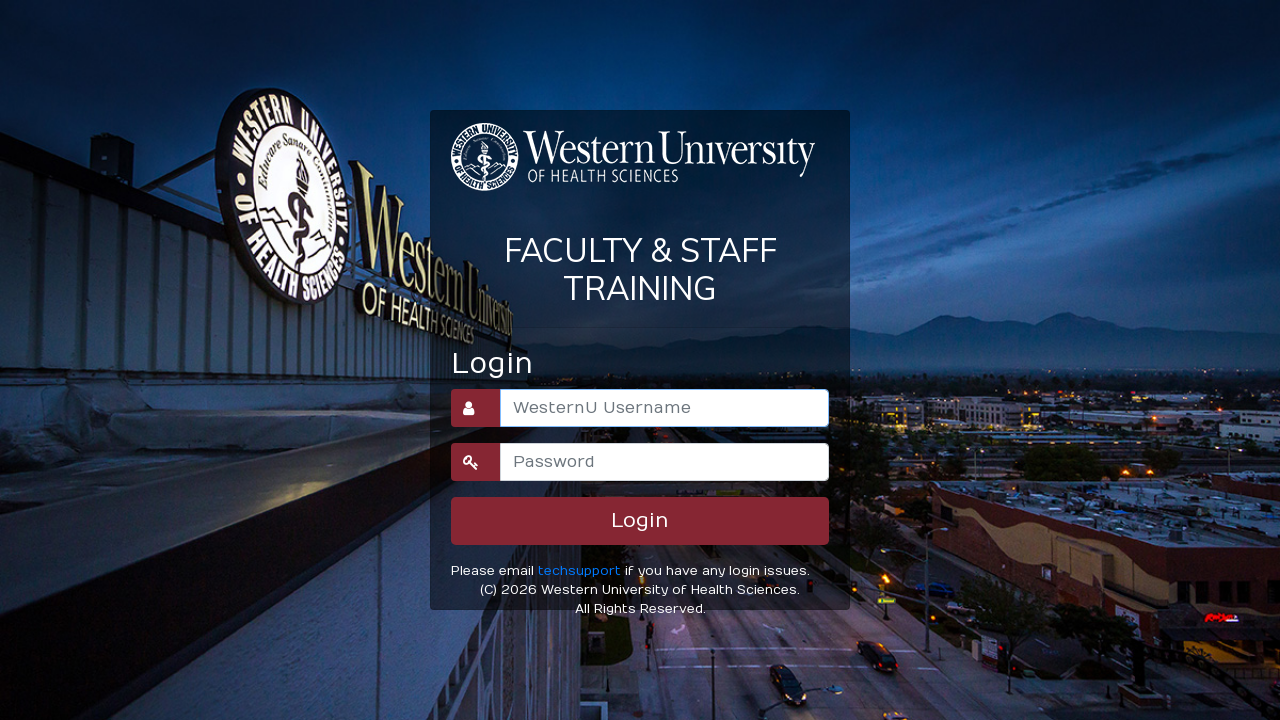

--- FILE ---
content_type: text/html;charset=ISO-8859-1
request_url: https://training.westernu.edu/facultytrg/?course=16697
body_size: 3560
content:

<!DOCTYPE html PUBLIC "-//W3C//DTD HTML 4.01 Transitional//EN" "http://www.w3.org/TR/html4/loose.dtd">
<html>
<head>
<meta http-equiv="Content-Type" content="text/html; charset=ISO-8859-1">
<meta http-equiv="X-UA-Compatible" content="IE=11" />
<meta name="viewport" content="width=device-width, initial-scale=1">
<meta charset="utf-8">
<title>Faculty &amp; Staff Training</title>

<!-- Bootstrap -->
<link type="text/css" href="https://fonts.googleapis.com/css2?family=Muli&display=swap" rel="stylesheet"/>
<link type="text/css" rel="stylesheet" href="https://maxcdn.bootstrapcdn.com/bootstrap/4.0.0/css/bootstrap.min.css" integrity="sha384-Gn5384xqQ1aoWXA+058RXPxPg6fy4IWvTNh0E263XmFcJlSAwiGgFAW/dAiS6JXm" crossorigin="anonymous">
<!-- Font Awesome -->
<link type="text/css" href="https://stackpath.bootstrapcdn.com/font-awesome/4.7.0/css/font-awesome.min.css" rel="stylesheet"/>
<!-- Custom Theme Style -->
<link href="https://jprod.westernu.edu/cloud/dashboard-resources/css/custom.min.css" rel="stylesheet">

</head>
<body >

<div class="container">
	<div class="d-flex justify-content-center h-100">
		<div class="card">
			<div class="card-header">
			<a href="https://www.westernu.edu/" id="webUrl">
				<img src="https://jprod.westernu.edu/cloud/dashboard-resources/images/wu-logo-light.png" class="img-responsive" id="wu_logo">
			</a>
				<div class="text-center"><h2 style="font-family: 'Muli', sans-serif;color:#fff;padding-top:40px;">FACULTY &amp; STAFF TRAINING</h2></div>
			</div>
			<div class="card-body">
				<h3 style="color:white">Login</h3>
				<form action="j_security_check" method="post">
					<div class="input-group form-group">
						<div class="input-group-prepend">
							<span class="input-group-text"><i class="fa fa-user"></i></span>
						</div>
						<input type="text" class="form-control"  placeholder="WesternU Username" name="j_username" value="" autofocus="autofocus" title="Exclude @westernu.edu in Username" pattern="[A-Za-z0-9_.-]+" required>
						
					</div>
					<div class="input-group form-group">
						<div class="input-group-prepend">
							<span class="input-group-text"><i class="fa fa-key"></i></span>
						</div>
						<input type="password" class="form-control" placeholder="Password" name="j_password" value="">
					</div>
					<div class="form-group">
						<input type="submit" value="Login" class="btn btn-lg btn-block login_btn">
					</div>
				   <small class="message">Please email <a href="mailto:techsupport@westernu.edu">techsupport</a> if you have any login issues.</small>
				</form>
					<p  class="copyright" style="text-align: center;">		
					   <small>(C)
								<script type="text/javascript">
									document.write(new Date().getFullYear());
								</script>
					   		Western University of Health Sciences.<br/> All Rights Reserved.
					   </small>
				   </p> 
			</div>
		</div>
	</div>
</div>

	<!-- jQuery Bootstarp-->
<script src="https://code.jquery.com/jquery-3.5.1.min.js" integrity="sha256-9/aliU8dGd2tb6OSsuzixeV4y/faTqgFtohetphbbj0=" crossorigin="anonymous"></script>
<script src="https://cdnjs.cloudflare.com/ajax/libs/popper.js/1.12.9/umd/popper.min.js" integrity="sha384-ApNbgh9B+Y1QKtv3Rn7W3mgPxhU9K/ScQsAP7hUibX39j7fakFPskvXusvfa0b4Q" crossorigin="anonymous"></script>
<script src="https://maxcdn.bootstrapcdn.com/bootstrap/4.0.0/js/bootstrap.min.js" integrity="sha384-JZR6Spejh4U02d8jOt6vLEHfe/JQGiRRSQQxSfFWpi1MquVdAyjUar5+76PVCmYl" crossorigin="anonymous"></script>

</body>
</html>

--- FILE ---
content_type: text/css
request_url: https://jprod.westernu.edu/cloud/dashboard-resources/css/custom.min.css
body_size: 1165
content:
@import url('https://fonts.googleapis.com/css?family=Numans');

html, body {
	background-image:url('https://webassets.westernu.edu/skillshare/westernu-05.jpg');
	background-size: cover;
	background-repeat: no-repeat;
	height: 100%;
	font-family: 'Numans', sans-serif;
}

.container {
	height: 100%;
	align-content: center;
}

.card {
	height: 500px;
	margin-top: auto;
	margin-bottom: auto;
	width: 420px;
	background-color: rgba(0, 0, 0, 0.5) !important;
}


.card-header h2 {
	color: white;
}

.input-group-prepend span {
	width: 50px;
	background-color: #862633;
	color: white;
	border: 0 !important;
}

input:focus {
	outline: 0 0 0 0 !important;
	box-shadow: 0 0 0 0 !important;
}

.login_btn {
	color: white;
	background-color: #862633;
	width: 100px;
}

.login_btn:hover {
	color: white;
	background-color: #a10f2b;
}

.links {
	color: white;
}

.links a {
	margin-left: 4px;
}

.text-center {
	align-content: center;
}

.message {
	color: white;
}

.copyright {
	color: white;
}

#wu_logo {
	object-fit: cover;
	max-width: 100%;
	height: auto;
	display: block;
	align-content:
}



